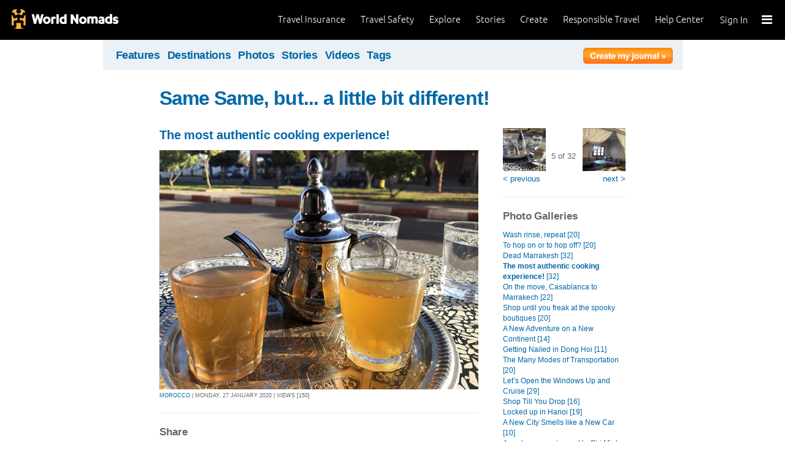

--- FILE ---
content_type: text/html; charset=utf-8
request_url: https://journals.worldnomads.com/mitann/photo/58168/1170900/Morocco
body_size: 12762
content:

<!DOCTYPE html PUBLIC "-//W3C//DTD XHTML 1.0 Strict//EN" "http://www.w3.org/TR/xhtml1/DTD/xhtml1-strict.dtd">
<html xmlns="http://www.w3.org/1999/xhtml" xml:lang="en" lang="en">
<head profile="http://gmpg.org/xfn/1">
	<title>The most authentic cooking experience! - Image #5 - Morocco - WorldNomads.com</title>
	<meta http-equiv="Content-Type" content="text/html; charset=utf-8" />
	
				<meta name="description" content=" The most authentic cooking experience! - Image #5 - Morocco - WorldNomads.com - WorldNomads.com - Buy travel insurance online & make your travel insurance claims online. Share your experiences, photos and connect with other travellers. Free travel blogs, travel safety advice and language guides to keep you travelling safely." />
			 
			<meta name="keywords" content="blog, blogs, journal, journals, travel stories, travel photos, adventures, backpacking, travel safety, language guides, travel insurance, cheap travel insurance, annual travel insurance, ski insurance, ski, skiing, scuba diving, scuba insurance, diving insurance, scuba, diving, travel insurance online, discount travel insurance,  international travel insurance, travel to australia, travel agent australia, australia travel insurance, australia travel information, backpacker travel insurance, backpacker insurance, backpacker cheap insurance, backpacker insurance travel, holiday insurance, cheap holiday insurance, holiday travel insurance, cheapest holiday insurance, online holiday insurance, low cost holiday insurance, vacation insurance, cancellation insurance vacation, vacation travel insurance, cheap travel insurance, cheap insurance, cheap holiday insurance, student travel insurance, Online Travel Insurance, travel advisory" />
			<meta name="classification" content="Blogs, Journals, Adventure, Adventures, Travel, Insurance, Business, Travel Insurance, Travel Stories" />
			<meta name="author" content="WorldNomads.com" />   
			<meta name="ROBOTS" content="index,follow" />
			<meta name="revisit-after" content="14 Days" />
			<meta name="doc-class" content="Living Document" />
		
	<meta http-equiv="Content-Language" content="en-us" />
	<meta name="Rating" content="General" />
	<meta name="distribution" content="Global" />
	<meta name="Copyright" content="Copyright (c) 2004-2026 World Nomads" />
	<meta http-equiv="imagetoolbar" content="no" />
	<meta name="MSSmartTagsPreventParsing" content="true" />
	<meta http-equiv="X-UA-Compatible" content="IE=EmulateIE7" />
	<meta property="fb:page_id" content="134141375993" />
	<meta property="og:type" content="article" />
	<meta name="google-site-verification" content="94fChKVbG353PvoX2rTkJ3_7nrMGXzo_30HqL9xV7R4" />
    <meta name="google-site-verification" content="Kqzmudm1LuEQk57sZv4iLzZlDOHFn4UsSqYqgUvXE4k" />
    <link rel="canonical" href="https://journals.worldnomads.com:80/mitann/photo/58168/1170900/Morocco" />

	<link rel="stylesheet" type="text/css" href="/stylesheets/journals.css" media="all" />
	<link rel="stylesheet" href="/stylesheets/print.css" type="text/css" media="print" charset="utf-8" />
	<script type="text/javascript" src="//ajax.googleapis.com/ajax/libs/jquery/1.11.0/jquery.min.js"></script>
	<script type="text/javascript" src="//ajax.googleapis.com/ajax/libs/jqueryui/1.11.0/jquery-ui.js"></script>
	<script type="text/javascript">
	  if (typeof jQuery == 'undefined') {
		  document.write(unescape("%3Cscript src='/j/jquery-1.11.0.min.js' type='text/javascript'%3E%3C/script%3E"));
	  };
	</script>

	<link id="RSSLink" title="RSS" type="application/rss+xml" rel="alternate" href="/mitann/rss.aspx"></link>
	
	
	
	<!-- Start Visual Website Optimizer Asynchronous Code -->
	<script type='text/javascript'>
		var _vwo_code = (function () {
		var account_id = 10102,
		settings_tolerance = 2000,
		library_tolerance = 2500,
		use_existing_jquery = true,
		// DO NOT EDIT BELOW THIS LINE
		f = false, d = document; return { use_existing_jquery: function () { return use_existing_jquery; }, library_tolerance: function () { return library_tolerance; }, finish: function () { if (!f) { f = true; var a = d.getElementById('_vis_opt_path_hides'); if (a) a.parentNode.removeChild(a); } }, finished: function () { return f; }, load: function (a) { var b = d.createElement('script'); b.src = a; b.type = 'text/javascript'; b.innerText; b.onerror = function () { _vwo_code.finish(); }; d.getElementsByTagName('head')[0].appendChild(b); }, init: function () { settings_timer = setTimeout('_vwo_code.finish()', settings_tolerance); this.load('//dev.visualwebsiteoptimizer.com/j.php?a=' + account_id + '&u=' + encodeURIComponent(d.URL) + '&r=' + Math.random()); var a = d.createElement('style'), b = 'body{opacity:0 !important;filter:alpha(opacity=0) !important;background:none !important;}', h = d.getElementsByTagName('head')[0]; a.setAttribute('id', '_vis_opt_path_hides'); a.setAttribute('type', 'text/css'); if (a.styleSheet) a.styleSheet.cssText = b; else a.appendChild(d.createTextNode(b)); h.appendChild(a); return settings_timer; } };
		} ()); _vwo_settings_timer = _vwo_code.init();
	</script>
	<!-- End Visual Website Optimizer Asynchronous Code -->
	
	<!-- new kosmos analytics -->
	<script type="text/javascript" src="/j/wng.googleAnalytics.js"></script>
	<script type="text/javascript" src="/j/wng.googleAnalytics.wnSpecificCustomDimensionsOrMetrics.js"></script>
	<script type="text/javascript" charset="utf-8">
		wng.googleAnalytics('UA-177811-32', 'GTM-NB4DJG');
	</script>
	
	<!-- kosmos nav stuff -->
	<script src="/content/wng.responsive.js"></script>
	<script src="/content/fastclick.js"></script>
	<link rel="stylesheet" type="text/css" href="/content/styles/cms_screen.wn.css" media="all" />
</head>


<!--[if lt IE 7 ]> <body class="ie6 section-3" id="wn-journals"> <![endif]-->
<!--[if IE 7 ]>    <body class="ie7 section-3" id="wn-journals"> <![endif]-->
<!--[if IE 8 ]>    <body class="ie8 section-3" id="wn-journals"> <![endif]-->
<!--[if IE 9 ]>    <body class="ie9 section-3" id="wn-journals"> <![endif]-->
<!--[if (gt IE 9)|!(IE)]><!--> <body id="wn-journals" class="section-3"> <!--<![endif]-->


<script type="text/javascript">
function _wattr() {
var wid=_watgq("_wat_id");
var _websiteurl='www.worldnomads.com';
if (!wid||wid=="")return;
var wqh="http://";if (document.location.protocol=="https:") wqh="https://";
var i=new Image(1,1);i.src=wqh+ _websiteurl + "/afq.aspx?watid="+wid;i.onload=function() { return; }}
function _watgq(p) {
var q=document.location.search;
if (!q||q==""||!p||p=="")return "";
var si,ei,v="";
si=q.indexOf(p);
if (si>-1) {si=q.indexOf("=",si)+1;ei=q.indexOf("&",si);if (ei<0){ei=q.length;}v=q.substring(si,ei);}
return v;}_wattr();
</script>



<!-- new kosmos nav start -->
<div style="height:65px; background-color: black; margin-bottom: 0;">
<div class="sticky-header" data-threshold="300"><a class="logo" href="https://www.worldnomads.com/">World Nomads</a></div>
<div class="side-nav closed ">
	
		<div class="signed-out">
		  <div class="side-nav-list">
			<ul>
			  <li class="side-nav-sign-in-form">
				<form action="https://www.worldnomads.com/Home/SignIn" method="post"><div class="input-group full-width no-label">
				<input id="AuthenticationRequestDto_EmailAddress" name="AuthenticationRequestDto.EmailAddress" placeholder="Email address" type="text" value="" /></div>

				<div class="input-group full-width no-label">
					<input id="AuthenticationRequestDto_Password" name="AuthenticationRequestDto.Password" placeholder="Password" type="password" /></div>
				  <div class="actions">
					<div class="input-group">
					  <input type="hidden" id="after-sign-in-return-url" name="returnUrl" />
					  <button class="button-primary">Sign in</button>
					</div>
					<div class="input-group forgotten-password">
					  <a class="load-by-ajax" data-analytics-id="popup-forgot-password" href="https://www.worldnomads.com/Member/ForgotPassword">Forgotten password?</a>
					</div>
					<div class="input-group verify-guest">
					  <div class="verify-guest-query">
						Bought as a guest?
						<a data-analytics-id="verify-guest" href="https://www.worldnomads.com/Member/VerifyGuest">Create an account</a>
					  </div>
					</div>
				  </div>
				  <div class="session-tokens"></div>
				</form>         
			  </li>
		</ul>
	  

<ul>
	  <li>
		  <a href="https://www.worldnomads.com/travel-insurance" class="side-nav-a">
			 <span class="icon">&#xe617;</span><label>Insurance</label>
			<span class="description tablet-up">Simple & flexible travel insurance for your next adventure.</span>
			</a>
	  </li>

	  <li>
		  <a href="https://www.worldnomads.com/travel-safety" class="side-nav-a">
			<span class="icon">&#xe644;</span><label>Safety</label>
			<span class="description"><div class="tablet-up">Insights to help you navigate the risks & find the safer path. </div></span>
		  </a>
	  </li>
    
    <li>
        <a href="https://www.worldnomads.com/explore" class="side-nav-a">
            <span class="icon">&#xe629;</span><label>Explore</label>
            <span class="description"><div class="tablet-up">Explore your world.</div></span>
        </a>
    </li>
    
    <li>
        <a href="https://www.worldnomads.com/stories" class="side-nav-a">
            <span class="icon">&#xe629;</span><label>Share Stories</label>
            <span class="description"><div class="tablet-up">Travel stories to excite, inspire and share.</div></span>
        </a>
    </li>

	  <li>
		 <a href="https://www.worldnomads.com/create" class="side-nav-a">
		 <span class="icon">&#xe629;</span><label>Create</label>
		 <span class="description"><div class="tablet-up">Opportunities to travel & create.</div></span>
		 </a>
	  </li>

	  <li>
		  <a href="https://www.worldnomads.com/make-a-difference" class="side-nav-a">
			<span class="icon">&#xe635;</span><label>Change Lives</label>
			<span class="description"><div class="tablet-up">Discover how travellers have helped change peoples lives.</div></span>
		  </a>
		</li>

		<li>
		  <a href="https://www.worldnomads.com//help" class="side-nav-a">
			<span class="icon">&#xe63e;</span><label>Help</label>
			<span class="description"><div class="tablet-up">Everything you need to know. We're here to help.</div></span>
		  </a>
		</li>
</ul>      
</div>

		<div class="bottom-links"><ul></ul></div>
	</div>  
</div>

<div class="side-nav-arrow"></div>
<div class="side-nav-toggle"><span></span></div>


	<div class="side-nav-sign-in ">
		<a class="login" href="https://www.worldnomads.com/Member/OpenSignIn">Sign In</a>
		<span class="existing-member">Existing Member?</span>
	</div>


<div class="side-nav-close-panel"></div>

<ul class="top-links">
  <li><a href="https://www.worldnomads.com//help">Help Center</a></li>
  <li class="hide-first"><a href="https://www.worldnomads.com/responsible-travel">Responsible Travel</a></li>
  <li class="hide-first"><a href="https://www.worldnomads.com/create">Create</a></li>
  <li class="hide-second"><a href="https://www.worldnomads.com/stories">Stories</a></li>
  <li class="hide-second"><a href="https://www.worldnomads.com/explore">Explore</a></li>
  <li><a href="https://www.worldnomads.com/travel-safety">Travel Safety</a></li>
  <li><a href="https://www.worldnomads.com/travel-insurance">Travel Insurance</a></li>
</ul>
</div>
<!-- new kosmos nav end -->


<!-- start section navigation -->
<div class="section-nav">
	
<ul class="subnav-3 clearfix">
	<li><a href="https://adventures.worldnomads.com/" title="Featured Journals, Stories and Photos">Features</a></li>
	<li><a href="https://adventures.worldnomads.com/destinations/" title="Destinations">Destinations</a></li>
	<li><a href="https://adventures.worldnomads.com/photos/" title="Photos from everyone">Photos</a></li>
	<li><a href="https://adventures.worldnomads.com/journals/" title="Stories and Writers">Stories</a></li>
	<li><a href="https://adventures.worldnomads.com/videos/" title="Videos from everyone">Videos</a></li>		
	<li><a href="https://adventures.worldnomads.com/tags/" title="Tags">Tags</a></li>
	<!-- li><a href="https://adventures.worldnomads.com/map/" title="Where in the World are you?">Map</a></li -->
	
		<li id="journal-link"><a href="https://www.worldnomads.com/member/opensignin?ReturnUrl=https://adventures.worldnomads.com/members/createblog.aspx" title="Create a journal"><img src="/i/button_create_journal.png" border="0" alt="Create your journal" /></a></li>
		
</ul>
	
</div>
<!-- end section navigation -->

<!-- start bodywrap (makes background colour full 760 width) -->
<div id="body-content">
	<div class="wrapper">
		<hr class="hide" />


	<form name="Form1" method="post" action="/mitann/photo/58168/1170900/Morocco" id="Form1">
<input type="hidden" name="__VIEWSTATE" id="__VIEWSTATE" value="/[base64]/AAKhKCMQ==" />

<input type="hidden" name="__VIEWSTATEGENERATOR" id="__VIEWSTATEGENERATOR" value="85944D83" />
<input type="hidden" name="__EVENTVALIDATION" id="__EVENTVALIDATION" value="/wEWAgLqiLP0AQLup92tCAuzqKQlJjUISshTRrGsDbTXX1uO" />
		<!-- begin main (white) wrapper -->
		<div class="main clearfix">	
		

<h1>
    <a href="https://journals.worldnomads.com/mitann/" title="Same Same, but... a little bit different!">Same Same, but... a little bit different!</a>
    <span></span>
</h1>


		<!-- facebook share script -->
		<script src="//facebook.com/connect.php/js/FB.Share" type="text/javascript"></script>
		
		<!-- start left hand column -->
			<div class="lcolumn">
				<h3><a href="https://journals.worldnomads.com/mitann/photos/58168/Morocco/The-most-authentic-cooking-experience" Title = "Return to Photo Gallery">The most authentic cooking experience!</a></h3>

				<div class="gallerypix">
					<a href='https://journals.worldnomads.com/mitann/photo/58168/1170901/Morocco'><img src="https://s3.amazonaws.com/aphs.worldnomads.com/mitann/58168/IMG_9583HEIC_Thumbnail0.jpg" /></a>
					<p class="subline"><a href="https://journals.worldnomads.com/mitann/country/144/Morocco">MOROCCO</a> | Monday, 27 January 2020 | Views [150]</p>
					<p></p>
					<p class="subline"></p>
				</div>


				<div id="footer-share" class="addthis_toolbox addthis_default_style">
				  <h4>Share</h4>
				  <ul>
					<li><a class="addthis_button_email" href="#"><img src="/i/social_addthis_emailme20.gif" alt="Email" width="20" height="20" /> Email</a></li>
					<li><a class="addthis_button_stumbleupon" href="#"><img src="/i/social_addthis_stumble20.gif" alt="Stumbleupon" width="20" height="20" /> Stumbleupon</a></li>
					<li><a href="http://pinterest.com/pin/create/button/?url=https://journals.worldnomads.com/mitann/photo/58168/1170900/Morocco&media=https://s3.amazonaws.com/aphs.worldnomads.com/mitann/58168/IMG_9583HEIC_Thumbnail0.jpg" class="pin-it-button" count-layout="horizontal">Pin It</a>
<script type="text/javascript" src="//assets.pinterest.com/js/pinit.js"></script></li>
				  </ul>
				
				<ul class="addthis_toolbox addthis_default_style">
				  <li class="addthis-tweet"><a class="addthis_button_tweet" tw:via="worldnomads"></a></li>
				  <li class="fb_shareButton">
						<b:if cond='data:blog.pageType == &quot;item&quot;'>
						<div style='float:right;margin-left:10px;margin-bottom:10px;'>
							<a name="fb_share" type="button_count" href="https://journals.worldnomads.com/mitann/photo/58168/1170900/Morocco">Share</a>       
						</div>
						</b:if>
				  </li>
				</ul>  
				
				<div id="footer-share-extras">	
					<ul>
						<li><input type="image" name="AddFavouritePhotobutton" id="AddFavouritePhotobutton" Title="Add to Favourite Photos" src="/i/button_add_favourite_photo.png" border="0" />
							</li>
						<li><a href="https://journals.worldnomads.com/mitann/photos/58168/Morocco/The-most-authentic-cooking-experience" id="galleryLink" title="Return to photo gallery">Return to photo gallery &gt;&gt;</a></li>
					 </ul>
				</div>
				
				<script type="text/javascript" charset="utf-8">
			// We need to append the config attributes with Javascript, because ASP.NET doesn't like the custom attributes
			  var $addthisFbook = $('.addthis_button_facebook_like'),
				  $addthisTweet = $('.addthis_button_tweet'),
				  tweetTitle = $('h3:first').text();

			  $addthisFbook.attr({
				"fb:like:layout" : "standard",
				"fb:like:show_faces" : "false",
				"fb:like:href" : "https://journals.worldnomads.com/mitann/photo/58168/1170900/Morocco",
				"fb:like:width" : 270,
				"fb:like:height" : 40
			  });
			  $addthisTweet.attr("tw:text", tweetTitle + " -");
			
			  if (!window.addthis_config) var addthis_config = {
				username: "worldnomads",
				data_track_linkback: true,
				data_use_flash: false
			  };
			</script>
		  
			<script type="text/javascript" src="//s7.addthis.com/js/250/addthis_widget.js"></script>
			</div>
				<p/>

				<a name="comments"></a>
				

				



			</div>
		<!-- end left hand column -->
			   
			<!-- start right hand column -->
			<div class="rcolumn">
				<table border=0>
<tr><td>
<a href="https://journals.worldnomads.com/mitann/photo/58168/1170899/Morocco"><img src='/mitann/gallery/58168/IMG_9581HEIC_Thumbnail0_small.jpg' height=70 width=70 title=""><br/>&lt; previous</a></td><td align='center' style='vertical-align:middle'>5 of 32</td><td align='right'>
<a href="https://journals.worldnomads.com/mitann/photo/58168/1170901/Morocco"><img src='/mitann/gallery/58168/IMG_9584HEIC_Thumbnail0_small.jpg' height=70 width=70 title=""><br/>next &gt;</a></td>
</tr></table>


				
		<h4>Photo Galleries</h4>
		<ul>
	
			<li><a href="https://journals.worldnomads.com/mitann/photos/58172/Morocco/Wash-rinse-repeat" title="Wash rinse, repeat">Wash rinse, repeat [20]</a></li>
	
			<li><a href="https://journals.worldnomads.com/mitann/photos/58171/Morocco/To-hop-on-or-to-hop-off" title="To hop on or to hop off?">To hop on or to hop off? [20]</a></li>
	
			<li><a href="https://journals.worldnomads.com/mitann/photos/58169/Morocco/Dead-Marrakesh" title="Dead Marrakesh">Dead Marrakesh [32]</a></li>
	
			<li><a href="https://journals.worldnomads.com/mitann/photos/58168/Morocco/The-most-authentic-cooking-experience" title="The most authentic cooking experience!"><b>The most authentic cooking experience!</b> [32]</a></li>
	
			<li><a href="https://journals.worldnomads.com/mitann/photos/58167/Morocco/On-the-move-Casablanca-to-Marrakech" title="On the move, Casablanca to Marrakech">On the move, Casablanca to Marrakech [22]</a></li>
	
			<li><a href="https://journals.worldnomads.com/mitann/photos/58166/Morocco/Shop-until-you-freak-at-the-spooky-boutiques" title="Shop until you freak at the spooky boutiques">Shop until you freak at the spooky boutiques [20]</a></li>
	
			<li><a href="https://journals.worldnomads.com/mitann/photos/58164/Morocco/A-New-Adventure-on-a-New-Continent" title="A New Adventure on a New Continent">A New Adventure on a New Continent [14]</a></li>
	
			<li><a href="https://journals.worldnomads.com/mitann/photos/57918/Vietnam/Getting-Nailed-in-Dong-Hoi" title="Getting Nailed in Dong Hoi">Getting Nailed in Dong Hoi [11]</a></li>
	
			<li><a href="https://journals.worldnomads.com/mitann/photos/57911/Vietnam/The-Many-Modes-of-Transportation" title="The Many Modes of Transportation">The Many Modes of Transportation [20]</a></li>
	
			<li><a href="https://journals.worldnomads.com/mitann/photos/57910/Vietnam/Lets-Open-the-Windows-Up-and-Cruise" title="Let’s Open the Windows Up and Cruise">Let’s Open the Windows Up and Cruise [29]</a></li>
	
			<li><a href="https://journals.worldnomads.com/mitann/photos/57908/Vietnam/Shop-Till-You-Drop" title="Shop Till You Drop">Shop Till You Drop [16]</a></li>
	
			<li><a href="https://journals.worldnomads.com/mitann/photos/57907/Vietnam/Locked-up-in-Hanoi" title="Locked up in Hanoi">Locked up in Hanoi [19]</a></li>
	
			<li><a href="https://journals.worldnomads.com/mitann/photos/57902/Vietnam/A-New-City-Smells-like-a-New-Car" title="A New City Smells like a New Car">A New City Smells like a New Car [10]</a></li>
	
			<li><a href="https://journals.worldnomads.com/mitann/photos/57898/Vietnam/A-cookery-experience-Ho-Chi-Minh" title="A cookery experience, Ho Chi Minh">A cookery experience, Ho Chi Minh [36]</a></li>
	
			<li><a href="https://journals.worldnomads.com/mitann/photos/57897/Canada/Pho-mazing-day-in-Saigon" title="Pho-mazing day in Saigon">Pho-mazing day in Saigon [34]</a></li>
	
			<li><a href="https://journals.worldnomads.com/mitann/photos/57896/Vietnam/Good-Morning-Vietnam" title="Good Morning Vietnam">Good Morning Vietnam [29]</a></li>
	
			<li><a href="https://journals.worldnomads.com/mitann/photos/57895/Vietnam/YWG-to-SGN-via-NRT" title="YWG to SGN via NRT">YWG to SGN via NRT [14]</a></li>
	
			<li><a href="https://journals.worldnomads.com/mitann/photos/57816/Panama/Take-me-Away-to-Taboga-Bay" title="Take me Away to Taboga Bay">Take me Away to Taboga Bay [16]</a></li>
	
			<li><a href="https://journals.worldnomads.com/mitann/photos/57815/Panama/The-Good-Bad-and-Ugly-of-Panama-City" title="The Good, Bad and Ugly of Panama City">The Good, Bad and Ugly of Panama City [17]</a></li>
	
			<li><a href="https://journals.worldnomads.com/mitann/photos/57814/Panama/A-Tale-of-One-Story-Two-Spots-The-Real-Panama" title="A Tale of One Story, Two Spots; The Real Panama">A Tale of One Story, Two Spots; The Real Panama [20]</a></li>
	
			<li><a href="https://journals.worldnomads.com/mitann/photos/57812/Panama/A-Ruined-Day-in-Panama" title="A Ruined Day in Panama">A Ruined Day in Panama [16]</a></li>
	
			<li><a href="https://journals.worldnomads.com/mitann/photos/57811/Panama/Panama-Canal-an-Uplifting-Experience" title="Panama Canal, an Uplifting Experience">Panama Canal, an Uplifting Experience [14]</a></li>
	
			<li><a href="https://journals.worldnomads.com/mitann/photos/57809/Panama/Is-Nothing-Normal-in-Panama" title="Is Nothing Normal in Panama">Is Nothing Normal in Panama [18]</a></li>
	
			<li><a href="https://journals.worldnomads.com/mitann/photos/57808/Panama/Hot-Wet-and-Wonderful-Day-in-Panama" title="Hot, Wet and Wonderful Day in Panama">Hot, Wet and Wonderful Day in Panama [18]</a></li>
	
			<li><a href="https://journals.worldnomads.com/mitann/photos/57807/Panama/From-here-to-there-Panama-City" title="From here to there, Panama City">From here to there, Panama City [7]</a></li>
	
			<li><a href="https://journals.worldnomads.com/mitann/photos/57686/Italy/The-Glory-of-Downtown-Naples" title="The Glory of Downtown Naples">The Glory of Downtown Naples [12]</a></li>
	
			<li><a href="https://journals.worldnomads.com/mitann/photos/57685/Italy/Missed-Time-in-Amalfi" title="Missed Time in Amalfi">Missed Time in Amalfi [11]</a></li>
	
			<li><a href="https://journals.worldnomads.com/mitann/photos/57684/Italy/A-Day-In-A-Life-Of" title="A Day In A Life Of">A Day In A Life Of [23]</a></li>
	
			<li><a href="https://journals.worldnomads.com/mitann/photos/57683/Italy/Italian-Road-Bumps" title="Italian Road-Bumps">Italian Road-Bumps [9]</a></li>
	
			<li><a href="https://journals.worldnomads.com/mitann/photos/57682/Italy/Vatican-20" title="Vatican 2.0">Vatican 2.0 [19]</a></li>
	
			<li><a href="https://journals.worldnomads.com/mitann/photos/57681/Italy/Getting-Ruined-in-Rome" title="Getting Ruined in Rome">Getting Ruined in Rome [26]</a></li>
	
			<li><a href="https://journals.worldnomads.com/mitann/photos/57678/Italy/Napoli-a-Roma" title="Napoli a Roma">Napoli a Roma [7]</a></li>
	
			<li><a href="https://journals.worldnomads.com/mitann/photos/57677/Canada/Travel-to-and-arrival-to-Italy" title="Travel to and arrival to Italy">Travel to and arrival to Italy [13]</a></li>
	
			<li><a href="https://journals.worldnomads.com/mitann/photos/57474/Canada/Westward-2-Oct-17" title="Westward - 2 Oct 17">Westward - 2 Oct 17 [14]</a></li>
	
			<li><a href="https://journals.worldnomads.com/mitann/photos/56965/France/Paris-Day-and-Night" title="Paris Day and Night">Paris Day and Night [31]</a></li>
	
			<li><a href="https://journals.worldnomads.com/mitann/photos/56964/France/Brussels-to-Paris" title="Brussels to Paris">Brussels to Paris [9]</a></li>
	
			<li><a href="https://journals.worldnomads.com/mitann/photos/56963/Belgium/The-Real-Reason-We-Travelled" title="The Real Reason We Travelled">The Real Reason We Travelled [15]</a></li>
	
			<li><a href="https://journals.worldnomads.com/mitann/photos/56952/France/Vimy" title="Vimy">Vimy [33]</a></li>
	
			<li><a href="https://journals.worldnomads.com/mitann/photos/56944/Belgium/WWI" title="WWI">WWI [32]</a></li>
	
			<li><a href="https://journals.worldnomads.com/mitann/photos/56928/Canada/Things-We-Do-for-Work" title="Things We Do for Work">Things We Do for Work [28]</a></li>
	
			<li><a href="https://journals.worldnomads.com/mitann/photos/56757/Mexico/Mexican-Body-Slam" title="Mexican Body Slam">Mexican Body Slam [27]</a></li>
	
			<li><a href="https://journals.worldnomads.com/mitann/photos/56754/Mexico/Snoozing-into-the-New-Year" title="Snoozing into the New Year">Snoozing into the New Year [27]</a></li>
	
			<li><a href="https://journals.worldnomads.com/mitann/photos/56746/Mexico/Mayian-History-Adventure" title="Mayian History Adventure">Mayian History Adventure [27]</a></li>
	
			<li><a href="https://journals.worldnomads.com/mitann/photos/56742/Mexico/A-Day-at-the-Market" title="A Day at the Market">A Day at the Market [18]</a></li>
	
			<li><a href="https://journals.worldnomads.com/mitann/photos/56723/Mexico/Young-at-Heart" title="Young at Heart">Young at Heart [40]</a></li>
	
			<li><a href="https://journals.worldnomads.com/mitann/photos/56720/Mexico/City-Tour-by-Bus" title="City Tour by Bus">City Tour by Bus [22]</a></li>
	
			<li><a href="https://journals.worldnomads.com/mitann/photos/56709/Mexico/From-the-Ocean-Back-to-the-Mountains" title="From the Ocean Back to the Mountains">From the Ocean Back to the Mountains [15]</a></li>
	
			<li><a href="https://journals.worldnomads.com/mitann/photos/56704/Mexico/Christmas-Day" title="Christmas Day">Christmas Day [15]</a></li>
	
			<li><a href="https://journals.worldnomads.com/mitann/photos/56703/Mexico/A-Lot-To-Say-About-Nothing" title="A Lot To Say About Nothing">A Lot To Say About Nothing [19]</a></li>
	
			<li><a href="https://journals.worldnomads.com/mitann/photos/56697/Mexico/Water-Sports-Are-Not-Tims-Thing" title="Water Sports Are Not Tim's Thing">Water Sports Are Not Tim's Thing [36]</a></li>
	
			<li><a href="https://journals.worldnomads.com/mitann/photos/56693/Mexico/Smoke-It-Up" title="Smoke It Up">Smoke It Up [24]</a></li>
	
			<li><a href="https://journals.worldnomads.com/mitann/photos/56689/Mexico/Rock-Road-Home" title="Rock Road Home">Rock Road Home [12]</a></li>
	
			<li><a href="https://journals.worldnomads.com/mitann/photos/56685/Mexico/Flying-High-Over-Acapulco-Bay" title="Flying High Over Acapulco Bay">Flying High Over Acapulco Bay [17]</a></li>
	
			<li><a href="https://journals.worldnomads.com/mitann/photos/56684/Mexico/From-here-to-there" title="From here to there">From here to there [14]</a></li>
	
			<li><a href="https://journals.worldnomads.com/mitann/photos/56681/Mexico/Getting-Nailed-in-Mexico-City" title="Getting Nailed in Mexico City">Getting Nailed in Mexico City [34]</a></li>
	
			<li><a href="https://journals.worldnomads.com/mitann/photos/56673/Mexico/Mexican-Emersion" title="Mexican Emersion">Mexican Emersion [10]</a></li>
	
			<li><a href="https://journals.worldnomads.com/mitann/photos/56666/Canada/From-Winnipeg-to-Mexico" title="From Winnipeg to Mexico">From Winnipeg to Mexico [14]</a></li>
	
			<li><a href="https://journals.worldnomads.com/mitann/photos/56343/Czech-Republic/Everything-is-on-the-Menu" title="Everything is on the Menu">Everything is on the Menu [11]</a></li>
	
			<li><a href="https://journals.worldnomads.com/mitann/photos/56341/Poland/On-the-Road-Again-Krakow-to-Prague" title="On the Road Again; Krakow to Prague">On the Road Again; Krakow to Prague [3]</a></li>
	
			<li><a href="https://journals.worldnomads.com/mitann/photos/56339/Poland/Auschwitz-Concentration-Camp" title="Auschwitz Concentration Camp">Auschwitz Concentration Camp [23]</a></li>
	
			<li><a href="https://journals.worldnomads.com/mitann/photos/56338/Poland/Soup-Soup-Bowls-of-Soup" title="Soup Soup; Bowls of Soup">Soup Soup; Bowls of Soup [9]</a></li>
	
			<li><a href="https://journals.worldnomads.com/mitann/photos/56303/Poland/A-day-at-Jew-rassic-Park" title="A day at "Jew-rassic" Park">A day at "Jew-rassic" Park [15]</a></li>
	
			<li><a href="https://journals.worldnomads.com/mitann/photos/56302/Poland/A-World-of-Salt" title="A World of Salt">A World of Salt [23]</a></li>
	
			<li><a href="https://journals.worldnomads.com/mitann/photos/56299/Poland/From-Hungary-to-Poland" title="From Hungary to Poland">From Hungary to Poland [18]</a></li>
	
			<li><a href="https://journals.worldnomads.com/mitann/photos/56298/Hungary/Night-on-a-Train" title="Night on a Train">Night on a Train [17]</a></li>
	
			<li><a href="https://journals.worldnomads.com/mitann/photos/56279/Hungary/Focus-on-Danube" title="Focus on Danube">Focus on Danube [22]</a></li>
	
			<li><a href="https://journals.worldnomads.com/mitann/photos/56276/Hungary/Rainy-Day" title="Rainy Day">Rainy Day [10]</a></li>
	
			<li><a href="https://journals.worldnomads.com/mitann/photos/56271/Hungary/A-relaxing-day-in-the-park" title="A relaxing day in the park.">A relaxing day in the park. [18]</a></li>
	
			<li><a href="https://journals.worldnomads.com/mitann/photos/56267/Hungary/St-Stephens-Day" title="St Stephen's Day">St Stephen's Day [24]</a></li>
	
			<li><a href="https://journals.worldnomads.com/mitann/photos/56263/Hungary/Unexpected-Entertainment" title="Unexpected Entertainment">Unexpected Entertainment [28]</a></li>
	
			<li><a href="https://journals.worldnomads.com/mitann/photos/56254/Hungary/From-here-to-there" title="From here to there">From here to there [16]</a></li>
	
			<li><a href="https://journals.worldnomads.com/mitann/photos/56253/Czech-Republic/Well-Laid-Plans" title="Well Laid Plans">Well Laid Plans [37]</a></li>
	
			<li><a href="https://journals.worldnomads.com/mitann/photos/56249/Czech-Republic/All-the-way-to-the-Top" title="All the way to the Top">All the way to the Top [21]</a></li>
	
			<li><a href="https://journals.worldnomads.com/mitann/photos/56246/Czech-Republic/Travel-to-Prague" title="Travel to Prague">Travel to Prague [14]</a></li>
	
			<li><a href="https://journals.worldnomads.com/mitann/photos/55993/USA/11-May-2016" title="11 May 2016">11 May 2016 [13]</a></li>
	
			<li><a href="https://journals.worldnomads.com/mitann/photos/55989/USA/10-May-2016" title="10 May 2016">10 May 2016 [9]</a></li>
	
			<li><a href="https://journals.worldnomads.com/mitann/photos/55988/USA/9-May-2016" title="9 May 2016">9 May 2016 [6]</a></li>
	
			<li><a href="https://journals.worldnomads.com/mitann/photos/55978/USA/8-May-2016" title="8 May 2016">8 May 2016 [11]</a></li>
	
			<li><a href="https://journals.worldnomads.com/mitann/photos/55974/USA/7-May-2016" title="7 May 2016">7 May 2016 [45]</a></li>
	
			<li><a href="https://journals.worldnomads.com/mitann/photos/55973/USA/6-May-2016" title="6 May 2016">6 May 2016 [9]</a></li>
	
			<li><a href="https://journals.worldnomads.com/mitann/photos/55972/USA/5-May-2016" title="5 May 2016">5 May 2016 [7]</a></li>
	
			<li><a href="https://journals.worldnomads.com/mitann/photos/55961/USA/4-May-2016" title="4 May 2016">4 May 2016 [15]</a></li>
	
			<li><a href="https://journals.worldnomads.com/mitann/photos/55956/USA/3-May-2016" title="3 May 2016">3 May 2016 [13]</a></li>
	
			<li><a href="https://journals.worldnomads.com/mitann/photos/55955/USA/2-May-2016" title="2 May 2016">2 May 2016 [10]</a></li>
	
			<li><a href="https://journals.worldnomads.com/mitann/photos/55951/USA/1-May-2016" title="1 May 2016">1 May 2016 [10]</a></li>
	
			<li><a href="https://journals.worldnomads.com/mitann/photos/45236/Thailand/Dec-29-2013" title="Dec 29 2013">Dec 29 2013 [6]</a></li>
	
			<li><a href="https://journals.worldnomads.com/mitann/photos/45232/Thailand/Dec-28-2013" title="Dec 28 2013">Dec 28 2013 [5]</a></li>
	
			<li><a href="https://journals.worldnomads.com/mitann/photos/45223/Thailand/Dec-27-2013" title="Dec 27 2013">Dec 27 2013 [16]</a></li>
	
			<li><a href="https://journals.worldnomads.com/mitann/photos/45219/Thailand/Dec-26-2013" title="Dec 26 2013">Dec 26 2013 [6]</a></li>
	
			<li><a href="https://journals.worldnomads.com/mitann/photos/45210/Thailand/Dec-25-2013" title="Dec 25 2013">Dec 25 2013 [8]</a></li>
	
			<li><a href="https://journals.worldnomads.com/mitann/photos/45201/Thailand/Dec-24-2013" title="Dec 24 2013">Dec 24 2013 [13]</a></li>
	
			<li><a href="https://journals.worldnomads.com/mitann/photos/45195/Thailand/Dec-23-2013" title="Dec 23 2013">Dec 23 2013 [7]</a></li>
	
			<li><a href="https://journals.worldnomads.com/mitann/photos/45187/Thailand/Dec-22-2013" title="Dec 22 2013">Dec 22 2013 [10]</a></li>
	
			<li><a href="https://journals.worldnomads.com/mitann/photos/45165/Thailand/Dec-21-2013" title="Dec 21 2013">Dec 21 2013 [6]</a></li>
	
			<li><a href="https://journals.worldnomads.com/mitann/photos/45164/Thailand/Dec-20-2013" title="Dec 20 2013">Dec 20 2013 [16]</a></li>
	
			<li><a href="https://journals.worldnomads.com/mitann/photos/45144/Thailand/Dec-19-2013" title="Dec 19 2013">Dec 19 2013 [22]</a></li>
	
			<li><a href="https://journals.worldnomads.com/mitann/photos/45136/Thailand/Dec-18-2013" title="Dec 18 2013">Dec 18 2013 [8]</a></li>
	
			<li><a href="https://journals.worldnomads.com/mitann/photos/45129/Thailand/Dec-17-2013" title="Dec 17 2013">Dec 17 2013 [12]</a></li>
	
			<li><a href="https://journals.worldnomads.com/mitann/photos/45122/Thailand/Dec-16-2013" title="Dec 16 2013">Dec 16 2013 [10]</a></li>
	
			<li><a href="https://journals.worldnomads.com/mitann/photos/45114/Thailand/Dec-15-2013" title="Dec 15 2013">Dec 15 2013 [11]</a></li>
	
			<li><a href="https://journals.worldnomads.com/mitann/photos/45105/Thailand/Dec-14-2013" title="Dec 14 2013">Dec 14 2013 [9]</a></li>
	
			<li><a href="https://journals.worldnomads.com/mitann/photos/45093/Thailand/Dec-12-2013" title="Dec 12 2013">Dec 12 2013 [6]</a></li>
	
			<li><a href="https://journals.worldnomads.com/mitann/photos/45099/Thailand/Dec-13-2013" title="Dec 13 2013">Dec 13 2013 [7]</a></li>
	
			<li><a href="https://journals.worldnomads.com/mitann/photos/45080/Thailand/Dec-11-2013" title="Dec 11 2013">Dec 11 2013 [7]</a></li>
	
			<li><a href="https://journals.worldnomads.com/mitann/photos/45079/Thailand/Dec-10-2013" title="Dec 10 2013">Dec 10 2013 [5]</a></li>
	
			<li><a href="https://journals.worldnomads.com/mitann/photos/44745/Canada/Random-Shots" title="Random Shots">Random Shots [4]</a></li>
	
		</ul>
	
			
			

				
	<h4><a href='/mitann/about.aspx#travelmap' title='View Travelmap'>Where I've been</a></h4>
		<ul>
	
			<a href="https://journals.worldnomads.com/mitann/country/22/Belgium">Belgium</a>&nbsp;&nbsp;
	
			<a href="https://journals.worldnomads.com/mitann/country/39/Canada">Canada</a>&nbsp;&nbsp;
	
			<a href="https://journals.worldnomads.com/mitann/country/58/Czech-Republic">Czech Republic</a>&nbsp;&nbsp;
	
			<a href="https://journals.worldnomads.com/mitann/country/74/France">France</a>&nbsp;&nbsp;
	
			<a href="https://journals.worldnomads.com/mitann/country/97/Hungary">Hungary</a>&nbsp;&nbsp;
	
			<a href="https://journals.worldnomads.com/mitann/country/105/Italy">Italy</a>&nbsp;&nbsp;
	
			<a href="https://journals.worldnomads.com/mitann/country/138/Mexico">Mexico</a>&nbsp;&nbsp;
	
			<a href="https://journals.worldnomads.com/mitann/country/144/Morocco">Morocco</a>&nbsp;&nbsp;
	
			<a href="https://journals.worldnomads.com/mitann/country/165/Panama">Panama</a>&nbsp;&nbsp;
	
			<a href="https://journals.worldnomads.com/mitann/country/171/Poland">Poland</a>&nbsp;&nbsp;
	
			<a href="https://journals.worldnomads.com/mitann/country/211/Thailand">Thailand</a>&nbsp;&nbsp;
	
			<a href="https://journals.worldnomads.com/mitann/country/227/USA">USA</a>&nbsp;&nbsp;
	
			<a href="https://journals.worldnomads.com/mitann/country/233/Vietnam">Vietnam</a>&nbsp;&nbsp;
	
		</ul>
	

				
				
		<h4>Highlights</h4>
		<ul>
	
			<li><a href="https://journals.worldnomads.com/mitann/story/141045/USA/Winnipeg-MB-to-Las-Vegas-NV" title="Winnipeg, MB to Las Vegas, NV">Winnipeg, MB to Las Vegas, NV</a></li>
	
		</ul>
	

				
		<h4>Near Misses</h4>
		<ul>
	
			<li><a href="https://journals.worldnomads.com/mitann/story/141122/USA/Behind-the-Scenes" title="Behind the Scenes">Behind the Scenes</a></li>
	
		</ul>
	

				
		<h4>My trip journals</h4>
		<ul>
	
			<li><a href="https://journals.worldnomads.com/mitann/trip/71332/Gunners-Call-to-Morocco">Gunner’s Call to Morocco (current)</a></li>
	
			<li><a href="https://journals.worldnomads.com/mitann/trip/71235/Gunners-What-the-Pho-are-you-doing-in-Vietnam">Gunner’s What the Pho are you doing in Vietnam?</a></li>
	
			<li><a href="https://journals.worldnomads.com/mitann/trip/71169/Gunners-Central-American-Adventure-Panama-City">Gunner’s Central American Adventure; Panama City</a></li>
	
			<li><a href="https://journals.worldnomads.com/mitann/trip/70947/Gunners-Italian-Avventura">Gunner’s Italian Avventura</a></li>
	
			<li><a href="https://journals.worldnomads.com/mitann/trip/70595/Gunners-West-Coast-Road-Trip-20">Gunner's West Coast Road Trip 2.0 </a></li>
	
			<li><a href="https://journals.worldnomads.com/mitann/trip/69496/Gunners-European-Military-History-Adventure">Gunner's European Military History Adventure</a></li>
	
			<li><a href="https://journals.worldnomads.com/mitann/trip/68076/Gunners-in-Mexico-Not-What-Most-Would-First-Expect">Gunner's in Mexico: Not What Most Would First Expect</a></li>
	
			<li><a href="https://journals.worldnomads.com/mitann/trip/67428/Gunner-Guided-European-Adventure">Gunner Guided European Adventure</a></li>
	
			<li><a href="https://journals.worldnomads.com/mitann/trip/65772/Gunners-West-Coast-Road-Trip">Gunner's West Coast Road Trip</a></li>
	
			<li><a href="https://journals.worldnomads.com/mitann/trip/44313/Gunners-Thai-Adventure">Gunner's Thai Adventure</a></li>
	
		</ul>
	

				



				

<p/>
<div class="hr"><hr /></div>
<div id="google_translate_element"></div><script>
function googleTranslateElementInit() {
  new google.translate.TranslateElement({
    pageLanguage: 'en'
  }, 'google_translate_element');
}
</script><script src="http://translate.google.com/translate_a/element.js?cb=googleTranslateElementInit"></script>
			</div><!-- end right hand column -->		
		</div><!-- end main (white) wrapper -->		
	</form>

</div><!-- end bodywrap (makes background colour full width) -->
</div><!-- end wrapper --><hr class="hide" />


<!-- new kosmos footer sept 2014 -->
<footer>
	<div class="footer-background">
		<div class="footer generic">
			<a href="/"><div class="logo"></div></a>

			<div class="map">
			  <ul class="world-nomads">
				<li class="title">World Nomads</li>
			      <li><a href="https://www.worldnomads.com/travel-insurance">Travel Insurance</a></li>
				<li><a href="https://www.worldnomads.com/travel-insurance">Get a Quote</a></li>
				<li><a href="https://www.worldnomads.com/travel-safety">Travel Safety</a></li>
				<li><a href="https://www.worldnomads.com/create">Create</a></li>
				<li><a href="https://www.worldnomads.com/make-a-difference">Changing Lives</a></li>
				<li><a href="https://www.worldnomads.com/stories">Share Stories</a></li>
			  </ul>
  
			  <ul class="about-us">
				<li class="title">About Us</li>
				<li><a href="https://www.worldnomads.com/about">Who we are</a></li>
				<li><a href="https://www.worldnomads.com/in-the-news">In the News</a></li>
				<li><a href="https://partner.worldnomads.com">Partners</a></li>
				<li><a href="https://www.worldnomads.com/sitemap">Site map</a></li>
				<li><a href="https://www.worldnomads.com/terms-of-use">Terms of use</a></li>
				<li><a href="https://www.worldnomads.com/privacy">Privacy</a></li>
			  </ul>
  
			  <ul class="need-help">
				<li class="title">Need Help?</li>
				<li><a href="https://www.worldnomads.com/emergencies">Help &amp; Emergencies</a></li>
				<li><a href="https://www.worldnomads.com/travel-insurance-claims">Make a claim</a></li>
				<li><a href="https://www.worldnomads.com//help">Help Center</a></li>
				<li><a href="https://pp.worldnomads.com/contact-us">Contact us</a></li>
			  </ul>
			</div>

			<div class="membership">Already a member? <a href="https://www.worldnomads.com/Member">Sign In</a></div>

			<ul class="social">
			  <li class="title">Follow us on</li>
			  <li class="twitter"><a href="https://twitter.com/worldnomads" target="_blank"></a></li>
			  <li class="facebook"><a href="https://www.facebook.com/worldnomads" target="_blank"></a></li>
			  <li class="youtube"><a href="http://www.youtube.com/user/WorldNomadsTV" target="_blank"></a></li>
			  <li class="flickr"><a href="https://www.flickr.com/groups/worldnomads/" target="_blank"></a></li>
			  <li class="instagram"><a href="http://instagram.com/worldnomads/" target="_blank"></a></li>
			  <li class="vimeo"><a href="http://vimeo.com/worldnomadstv" target="_blank"></a></li>
			  <li class="pinterest"><a href="http://www.pinterest.com/worldnomads/" target="_blank"></a></li>
			</ul>

		 </div>

	<div class="disclaimer">
	    Travel insurance doesn't cover everything. All of the information we provide is a brief summary. It does not include all terms, conditions, limitations, exclusions and termination provisions of the plans described. Coverage may not be the same or available for residents of all countries, states or provinces. Please carefully read your policy wording for a full description of coverage.
	    <br />
        <br/>
        WorldNomads.com Pty Limited (ABN 62 127 485 198 AR 343027) at Governor Macquarie Tower, Level 18, 1 Farrer Place, Sydney, NSW, 2000, Australia is an Authorised Representative of nib Travel Services (Australia) Pty Ltd (ABN 81 115 932 173 AFSL 308461) (formerly known as Cerberus Special Risks), and is underwritten in Australia by XL Insurance Company SE, Australia branch (ABN 36 083 570 441) and in New Zealand by certain underwriters at Lloyd's. nib Travel Services Europe Limited trading as nib Travel Services and World Nomads (CN 601851), at First Floor, City Quarter, Lapps Quay, Cork, Ireland operates in both Europe and the UK; in Europe it is underwritten by XL Insurance Company SE; in the UK it is underwritten by XL Catlin Insurance Company UK Limited. nib Travel Services Europe Limited trading as nib Travel Services and World Nomads is regulated by the Central Bank of Ireland. nib Travel Services Europe Limited trading as nib Travel Services and World Nomads is deemed authorised and regulated by the Financial Conduct Authority. The nature and extent of consumer protections may differ from those for firms based in the UK. Details of the Temporary Permissions Regime, which allows EEA-based firms to operate in the UK for a limited period while seeking full authorisation, are available on the Financial Conduct Authority’s website. WorldNomads.com Pty Limited markets and promotes travel insurance products of nib Travel Services Limited (License No.1446874) (formerly known as Nomadic Insurance Limited), at PO Box 1051, Grand Cayman KY1-1102, Cayman Islands. World Nomads Inc. (1585422), at 520 3rd Street, Suite 201, Oakland, CA 94607, plans are administered by Trip Mate Inc. (in CA & UT, dba, Trip Mate Insurance Agency) at 9225 Ward Parkway, Suite 200, Kansas City, MO, 64114, USA, with 24-hour and Assistance Services provided by Generali Global Assistance and plans underwritten by Nationwide Mutual Insurance Company and affiliated companies, Columbus, OH. World Nomads (Canada) Ltd (BC: 0700178; Business No: 001 85379 7942 RC0001) is a licensed agent sponsored by AIG Insurance Company of Canada at 120 Bremner Boulevard, Suite 2200, Toronto, Ontario, M5J 0A8, Canada. World Experiences Seguros De Viagem Brasil Ltda (CNPJ: 21.346.969/0001-99) at Rua Padre João Manuel, 755, 16º andar, São Paulo – SP, Brazil is an Authorized Partner (Representante) of Zurich Minas Brasil Seguros S.A. (CNPJ: 17.197.385/0001-21) at Av. Getúlio Vargas, 1420, 5th floor, Funcionários, Belo Horizonte, State of Minas Gerais through the SUSEP Process 15414.901107/2015-77. All World Nomads entities listed above, including nib Travel Services Europe, nib Travel Services Limited and nib Travel Services (Australia) Pty Ltd, are subsidiaries of nib holdings limited (ABN 51 125 633 856).
	    </div>

	<!-- Google Code for Remarketing Tag june 2013-->
	<script type="text/javascript">
		/* <![CDATA[ */
		var google_conversion_id = 1071648801;
		var google_custom_params = window.google_tag_params;
		var google_remarketing_only = true;
		/* ]]> */
	</script>
	<script type="text/javascript" src="//www.googleadservices.com/pagead/conversion.js">
	</script>
	<noscript>
		<img height="1" width="1" style="border-style:none;" alt="" src="//googleads.g.doubleclick.net/pagead/viewthroughconversion/1071648801/?value=0&amp;guid=ON&amp;script=0"/>
	</noscript>

	
	<script type="text/javascript">
		adroll_adv_id = "UJHNPFXX65DHFEY65XZZT2"; adroll_pix_id = "A3OUH6HXJNCS3JSJFTX3LZ"; (function () {
			var oldonload = window.onload; window.onload = function () {
				__adroll_loaded = true;
				var scr = document.createElement("script");
				var host = (("https:" == document.location.protocol) ? "https://s.adroll.com" : "http://a.adroll.com");
				scr.setAttribute('async', 'true');
				scr.type = "text/javascript";
				scr.src = host + "/j/roundtrip.js";
				((document.getElementsByTagName('head') || [null])[0] ||
		document.getElementsByTagName('script')[0].parentNode).appendChild(scr);
				if (oldonload) { oldonload() }
			};
		} ());
	</script>
	
	<!-- Google Code for Remarketing Tag june 2013-->
	<script type="text/javascript">
	/* <![CDATA[ */
	var google_conversion_id = 1071648801;
	var google_custom_params = window.google_tag_params;
	var google_remarketing_only = true;
	/* ]]> */
	</script>
	<script type="text/javascript" src="//www.googleadservices.com/pagead/conversion.js"></script>
	<noscript>
	<img height="1" width="1" style="border-style:none;" alt="" src="//googleads.g.doubleclick.net/pagead/viewthroughconversion/1071648801/?value=0&amp;guid=ON&amp;script=0"/>
	</noscript>

<!-- google plus -->
<script type="text/javascript" src="https://apis.google.com/js/plusone.js"></script>

</div>
</footer>
<!-- end kosmos footer -->




	
</div>

<script>(function(){function c(){var b=a.contentDocument||a.contentWindow.document;if(b){var d=b.createElement('script');d.innerHTML="window.__CF$cv$params={r:'9c19dd91f94936cd',t:'MTc2OTAzMDUzMS4wMDAwMDA='};var a=document.createElement('script');a.nonce='';a.src='/cdn-cgi/challenge-platform/scripts/jsd/main.js';document.getElementsByTagName('head')[0].appendChild(a);";b.getElementsByTagName('head')[0].appendChild(d)}}if(document.body){var a=document.createElement('iframe');a.height=1;a.width=1;a.style.position='absolute';a.style.top=0;a.style.left=0;a.style.border='none';a.style.visibility='hidden';document.body.appendChild(a);if('loading'!==document.readyState)c();else if(window.addEventListener)document.addEventListener('DOMContentLoaded',c);else{var e=document.onreadystatechange||function(){};document.onreadystatechange=function(b){e(b);'loading'!==document.readyState&&(document.onreadystatechange=e,c())}}}})();</script></body>
</html>



--- FILE ---
content_type: text/css
request_url: https://tags.srv.stackadapt.com/sa.css
body_size: -11
content:
:root {
    --sa-uid: '0-8d0ec036-58f9-5f38-580c-93d98d91efaf';
}